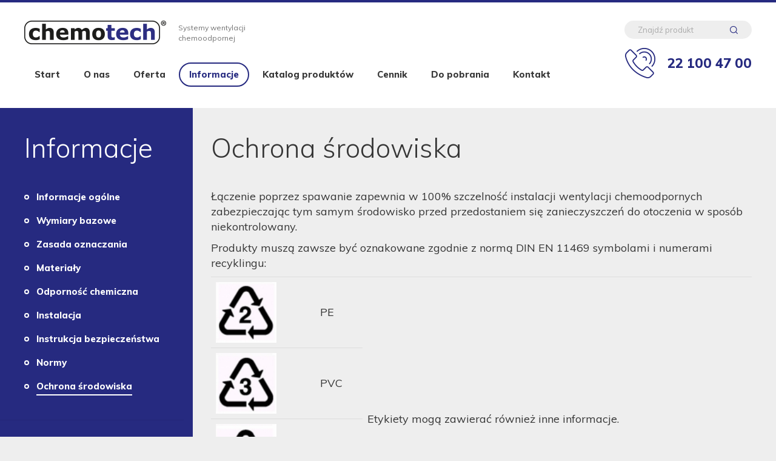

--- FILE ---
content_type: text/html; charset=utf-8
request_url: https://www.chemotech.pl/informacje/ochrona-srodowiska
body_size: 2871
content:
<!DOCTYPE html>
<html lang="pl">
<head>
<title>Ochrona środowiska - Informacje - Chemotech</title>
<meta charset="utf-8">
<meta name="description" content="Łączenie poprzez spawanie zapewnia w 100% szczelność instalacji wentylacji chemoodpornych zabezpieczając tym samym środowisko przed przedostaniem się zanieczyszczeń do otoczenia">
<link href="/css/all_gzip.css?v=783" type="text/css" rel="stylesheet">
<link rel="shortcut icon" href="/grafika/favicon.ico" type="image/x-icon">
<link rel="icon" href="/grafika/favicon.ico" type="image/x-icon">
<link href="https://fonts.googleapis.com/css?family=Muli:300,400,800&amp;subset=latin-ext" rel="stylesheet">
<!--[if lt IE 9]>
<script src="//oss.maxcdn.com/libs/html5shiv/3.7.0/html5shiv.js"></script>
<script src="//oss.maxcdn.com/libs/respond.js/1.4.2/respond.min.js"></script>
<![endif]-->
<meta id="viewport" name="viewport" content="width=device-width">
<meta name="robots" content="all">
<script type="text/plain" data-cookiecategory="all" src="https://www.googletagmanager.com/gtag/js?id=G-F3TZG4KRWL"></script>
<script type="text/plain" data-cookiecategory="all"> window.dataLayer = window.dataLayer || []; function gtag(){dataLayer.push(arguments);} gtag('js', new Date()); gtag('config', 'G-F3TZG4KRWL'); </script>
<script type="text/plain" data-cookiecategory="all">(function(w,d,s,l,i){w[l]=w[l]||[];w[l].push({'gtm.start':
new Date().getTime(),event:'gtm.js'});var f=d.getElementsByTagName(s)[0],
j=d.createElement(s),dl=l!='dataLayer'?'&l='+l:'';j.async=true;j.src=
'https://www.googletagmanager.com/gtm.js?id='+i+dl;f.parentNode.insertBefore(j,f);
})(window,document,'script','dataLayer','GTM-NM27PTJ5');</script>
<!-- End Google Tag Manager -->
</head>
<body class="body page1074138736">
<!-- Google Tag Manager (noscript) -->
<noscript><iframe src="https://www.googletagmanager.com/ns.html?id=GTM-NM27PTJ5"
height="0" width="0" style="display:none;visibility:hidden"></iframe></noscript>
<!-- End Google Tag Manager (noscript) -->
<div class="wrapper">
<header>
<div class="header-inside">
<div class="container">
<div class="logo">
<a href="/" title="Chemotech"></a>
<span>Systemy wentylacji <br />chemoodpornej</span>
</div>
<div class="search-box">
<form action="" method="GET">
<input type="text" name="q" value="" placeholder="Znajdź produkt" />
<button type="submit"></button>
</form>
</div>
<div class="search-mobile-button"></div>
<div class="phone-contact">
<a href="tel:+48221004700">22 100 47 00</a>
<a href="tel:+48221004700"></a>
</div>
<div class="navbar-header">
<button type="button" class="navbar-toggle" data-toggle="collapse" data-target=".navbar-collapse">
<span class="sr-only">Pokaż menu</span>
<span class="icon-bar"></span><span class="icon-bar"></span><span class="icon-bar"></span>
</button>
</div>
<div class="collapse navbar-collapse" role="navigation">
<ul class="nav navbar-nav nav-header">
<li class=""><a href="/">Start</a></li><li class="mdropdown"><a href="https://www.chemotech.pl/o-nas">O nas</a><ul class="dropdown-menu"><li><a href="https://www.chemotech.pl/o-nas/o-firmie">O firmie</a></li><li><a href="https://www.chemotech.pl/o-nas/filozofia">Filozofia</a></li><li><a href="https://www.chemotech.pl/o-nas/materialy-dla-mediow">Materiały dla mediów</a></li><li><a href="https://www.chemotech.pl/o-nas/referencje">Referencje</a></li><li><a href="https://www.chemotech.pl/o-nas/prawa-autorskie">Prawa autorskie</a></li></ul></li><li class=""><a href="https://www.chemotech.pl/oferta">Oferta</a></li><li class="mdropdown active"><a href="https://www.chemotech.pl/informacje">Informacje</a><ul class="dropdown-menu"><li><a href="https://www.chemotech.pl/informacje/informacje-ogolne">Informacje ogólne</a></li><li><a href="https://www.chemotech.pl/informacje/wymiary-bazowe">Wymiary bazowe</a></li><li><a href="https://www.chemotech.pl/informacje/zasada-oznaczania">Zasada oznaczania</a></li><li><a href="https://www.chemotech.pl/informacje/materialy">Materiały</a></li><li><a href="https://www.chemotech.pl/informacje/odpornosc-chemiczna">Odporność chemiczna</a></li><li><a href="https://www.chemotech.pl/informacje/instalacja">Instalacja</a></li><li><a href="https://www.chemotech.pl/informacje/instrukcja-bezpieczenstwa">Instrukcja bezpieczeństwa</a></li><li><a href="https://www.chemotech.pl/informacje/normy">Normy</a></li><li class="active"><a href="https://www.chemotech.pl/informacje/ochrona-srodowiska">Ochrona środowiska</a></li></ul></li><li class="mdropdown"><a href="https://www.chemotech.pl/katalog-produktow">Katalog produktów</a><ul class="dropdown-menu"><li><a href="https://www.chemotech.pl/katalog-produktow/kanaly-i-ksztaltki-okragle">Kanały i kształtki okrągłe</a></li><li><a href="https://www.chemotech.pl/katalog-produktow/kanaly-i-ksztaltki-prostokatne">Kanały i kształtki prostokątne</a></li><li><a href="https://www.chemotech.pl/katalog-produktow/osprzet-i-wyposazenie">Osprzęt i wyposażenie</a></li><li><a href="https://www.chemotech.pl/katalog-produktow/wentylatory">Wentylatory</a></li><li><a href="https://www.chemotech.pl/katalog-produktow/materialy-montazowe">Materiały montażowe</a></li><li><a href="https://www.chemotech.pl/katalog-produktow/urzadzenia-i-aparaty">Urządzenia i aparaty</a></li><li><a href="https://www.chemotech.pl/katalog-produktow/narzedzia-i-akcesoria">Narzędzia i akcesoria</a></li></ul></li><li class=""><a href="https://www.chemotech.pl/cennik">Cennik</a></li><li class="mdropdown"><a href="https://www.chemotech.pl/wsparcie">Do pobrania</a><ul class="dropdown-menu"><li><a href="https://www.chemotech.pl/wsparcie/projektowe">Projektowe</a></li><li><a href="https://www.chemotech.pl/wsparcie/materialy-techniczne">Materiały techniczne</a></li><li><a href="https://www.chemotech.pl/wsparcie/atesty-i-certyfikaty">Atesty i certyfikaty</a></li></ul></li><li class=""><a href="https://www.chemotech.pl/kontakt">Kontakt</a></li>
</ul>
</div>
</div>
</div>
</header>
<div class="header-spacer"></div>
<div class="content ">
<div class="container">
<div class="row row-offcanvas row-offcanvas-left">
<button type="button" class="visible-xs btn-offcanvas navbar-left-toggle" data-toggle="offcanvas">
<span class="glyphicon glyphicon-share-alt"></span> Pokaż menu
</button>
<div class="clearfix"></div>
<div id="sidebar" class="col-xs-6 col-sm-4 col-md-3 sidebar-offcanvas">
<div class="sidebar-inner ">
<div class="title">Informacje</div>
<ul class="nav nav-left">
<li class="m1"><a href="https://www.chemotech.pl/informacje/informacje-ogolne">Informacje ogólne</a></li><li class="m1"><a href="https://www.chemotech.pl/informacje/wymiary-bazowe">Wymiary bazowe</a></li><li class="m1"><a href="https://www.chemotech.pl/informacje/zasada-oznaczania">Zasada oznaczania</a></li><li class="m1"><a href="https://www.chemotech.pl/informacje/materialy">Materiały</a></li><li class="m1"><a href="https://www.chemotech.pl/informacje/odpornosc-chemiczna">Odporność chemiczna</a></li><li class="m1"><a href="https://www.chemotech.pl/informacje/instalacja">Instalacja</a></li><li class="m1"><a href="https://www.chemotech.pl/informacje/instrukcja-bezpieczenstwa">Instrukcja bezpieczeństwa</a></li><li class="m1"><a href="https://www.chemotech.pl/informacje/normy">Normy</a></li><li class="m1 active"><a href="https://www.chemotech.pl/informacje/ochrona-srodowiska">Ochrona środowiska</a></li>
</ul>
<div class="sidebar-info">
<div class="small-title">
Potrzebujesz pomocy z wybraniem produktu?
</div>
Zadzwoń do nas
<div class="sidebar-phone">
<a href="tel:+48221004700">22 100 47 00</a>
<a href="tel:+48221004700"></a>
</div>
lub napisz
<a class="mailer">biuro|hakom.pl| |biuro|hakom.pl</a>
</div>
</div>
</div>
<div id="cmsContent" class="col-md-9 col-sm-8">
<div class="section"><div class="row"><div class="col-xxs-12 col-xs-12 col-md-12">
<h1>Ochrona środowiska</h1>
<div class="ukl ukl_lt">
<div class="ukl-body">
<p>Łączenie poprzez spawanie zapewnia w&nbsp;100% szczelność instalacji wentylacji chemoodpornych zabezpieczając tym samym środowisko przed przedostaniem się zanieczyszczeń do otoczenia w&nbsp;spos&oacute;b niekontrolowany.</p> <p>Produkty muszą zawsze być oznakowane zgodnie z&nbsp;normą DIN EN 11469 symbolami i&nbsp;numerami recyklingu:</p> <div class="table-responsive"> <table cellpadding="5" cellspacing="0" class="table"> <tbody> <tr> <td><img alt="rec2" src="/files/1074138736/img/recyc2.jpg" style="width: 50px; height: 50px;" /></td> <td style="vertical-align: middle;">PE</td> <td rowspan="4" style="vertical-align: middle;">Etykiety mogą zawierać r&oacute;wnież inne informacje.</td> </tr> <tr> <td><img alt="rec3" src="/files/1074138736/img/recyc3.jpg" style="width: 75px; height: 75px;" /></td> <td style="vertical-align: middle;">PVC</td> </tr> <tr> <td><img alt="rec5" src="/files/1074138736/img/recyc5.jpg" style="width: 75px; height: 75px;" /></td> <td style="vertical-align: middle;">PP</td> </tr> <tr> <td><img alt="rec7" src="/files/1074138736/img/recyc7.jpg" style="width: 75px; height: 75px;" /></td> <td style="vertical-align: middle;">Inne</td> </tr> </tbody> </table> </div> <p>Stosowane tworzywa sztuczne oraz&nbsp;ich odpady poprodukcyjne i&nbsp;poinstalacyjne nadają się w&nbsp;całości do ponownego przetworzenia.</p>
</div>
</div>
</div></div></div>
<div class="row"></div>
</div>
</div>
</div>
</div>
<footer>
<div class="logo-footer"><img src="/grafika/logo.png" alt="Chemotech" /></div>
<div class="copyright">
© 1993-2023 Hakom Sp. z o.o. | Systemy wentylacyjne chemoodporne<br />
Projekt &amp; <a href="http://www.dms-cms.pl">cms</a>: <a title="Projektowanie stron WWW Warszawa" href="https://www.zstudio.pl">www.zstudio.pl</a>
</div>
</footer>
<div class="phone-contact-mobile">
<div>
<a href="tel:+48221004700">22 100 47 00</a>
<a href="tel:+48221004700"></a>
</div>
</div>
</div>
<script async src="/js/all_gzip.js?v=3" type="text/javascript"></script>
</body>
</html>
